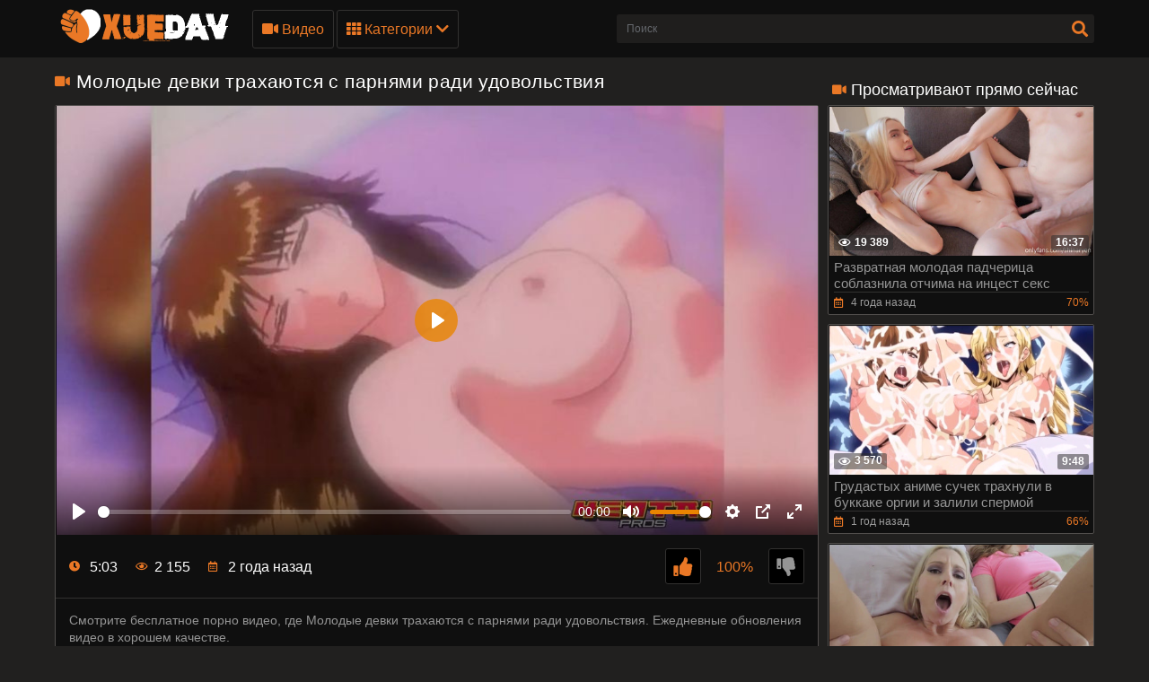

--- FILE ---
content_type: text/html; charset=utf-8
request_url: https://xyedav.com/video/molodye-devki-trahayutsya-s-parnyami-radi-udovolstviya
body_size: 14555
content:
<!DOCTYPE html>
<html lang="ru">

<head>
  <meta charset="UTF-8">
  <meta name="viewport" content="width=device-width, initial-scale=1, maximum-scale=1">
    <link rel="icon" type="image/x-icon" href="https://mi.xyebav.cc/favicon.ico">
  <meta http-equiv="X-UA-Compatible" content="ie=edge">

    <title>Молодые девки трахаются с парнями ради удовольствия - порно видео | Xyedav.com</title>
  <meta name="description" content="Порно видео с Молодые девки трахаются с парнями ради удовольствия в HD качестве на Xyedav.com" />

    
            <style>
      @font-face {
	font-family: "iconfonts";
	src: url("/static/fonts/iconfonts.eot");
	src: url("/static/fonts/iconfonts.eot?#iefix") format("eot"),
		url("/static/fonts/iconfonts.woff2") format("woff2"),
		url("/static/fonts/iconfonts.woff") format("woff"),
		url("/static/fonts/iconfonts.ttf") format("truetype"),
		url("/static/fonts/iconfonts.svg#iconfonts") format("svg");
	font-weight: normal;
	font-style: normal;
	font-display: swap;
}

.f {
	display: inline-block;
	font-family: "iconfonts";
	font-style: normal;
	font-weight: normal;
	vertical-align: bottom;
	-webkit-font-smoothing: antialiased;
	-moz-osx-font-smoothing: grayscale;
}

.f-bug:before {
	content: "\EA01";
}

.f-calendar:before {
	content: "\EA02";
}

.f-chevron-down:before {
	content: "\EA03";
}

.f-clock:before {
	content: "\EA04";
}

.f-close:before {
	content: "\EA05";
}

.f-comments:before {
	content: "\EA06";
}

.f-copyright:before {
	content: "\EA07";
}

.f-down:before {
	content: "\EA08";
}

.f-drop-down-arrow:before {
	content: "\EA09";
}

.f-eye:before {
	content: "\EA0A";
}

.f-folder:before {
	content: "\EA0B";
}

.f-hashtag:before {
	content: "\EA0C";
}

.f-home:before {
	content: "\EA0D";
}

.f-open-menu:before {
	content: "\EA0E";
}

.f-photo-video:before {
	content: "\EA0F";
}

.f-question-circle:before {
	content: "\EA10";
}

.f-search:before {
	content: "\EA11";
}

.f-share:before {
	content: "\EA12";
}

.f-slack-hash:before {
	content: "\EA13";
}

.f-th:before {
	content: "\EA14";
}

.f-thumbs-down:before {
	content: "\EA15";
}

.f-thumbs-up:before {
	content: "\EA16";
}

.f-up-arrow:before {
	content: "\EA17";
}

.f-up:before {
	content: "\EA18";
}

.f-video:before {
	content: "\EA19";
}
@charset "UTF-8";@import url(https://fonts.googleapis.com/css?family=Roboto+Condensed:400,700&display=swap&subset=cyrillic);.fs-2{font-size:1.2rem!important}.top-1{top:.2rem!important}a,article,b,body,center,code,div,embed,fieldset,footer,form,h1,h2,header,html,i,iframe,img,ins,label,li,menu,nav,object,p,q,s,section,span,strong,sub,u,ul,var,video{margin:0;padding:0;border:0;font-size:100%;font:inherit;vertical-align:baseline}article,footer,header,menu,nav,section{display:block}input::-webkit-input-placeholder,textarea::-webkit-input-placeholder{color:#65686d}input:-moz-placeholder,input::-moz-placeholder,textarea:-moz-placeholder,textarea::-moz-placeholder{opacity:1;color:#65686d}input:-ms-input-placeholder,textarea:-ms-input-placeholder{color:#65686d}input:focus::-webkit-input-placeholder,textarea:focus::-webkit-input-placeholder{color:transparent}input:focus:-moz-placeholder,input:focus::-moz-placeholder,textarea:focus:-moz-placeholder,textarea:focus::-moz-placeholder{color:transparent}input:focus:-ms-input-placeholder,textarea:focus:-ms-input-placeholder{color:transparent}input.placeholder,textarea.placeholder{color:#65686d!important}body,html{height:100%}body{line-height:1;min-width:320px;overflow-x:hidden;margin:0;display:flex;flex-direction:column}ul{list-style:none}q{quotes:none}q:after,q:before{content:"";content:none}a{text-decoration:none}*{box-sizing:border-box}#sort-videos:focus #sort-videos .drop strong:before,.sorting strong:before{display:block;content:"";position:absolute;top:0;left:0;width:100%;height:100%;opacity:0;background-color:rgba(0,0,0,.5);transition:all .4s;transform:scaleX(.5);background:#e98400;z-index:-1}.drop_sort{width:100%;font:500 14px/19px Roboto,Arial,sans-serif;background:#0f0f0f;text-align:center;display:block;padding:10px 0;color:#949494;border:1px solid #323130;border-radius:3px}.drop_sort.active,.drop_sort:hover{background-color:#fff;border:1px solid #fff;color:#000}.sorting strong{text-align:left}.sort__item{font-size:16px;padding:8px 10px;display:block;background-color:#888;color:#fff;cursor:pointer;transition:color .3s,background-color .3s}.sorting-mobile.active{background:#ea7826}#drop_sort.active{display:block}.sorting strong{color:#fff;font-weight:400;font-size:16px;line-height:20px;margin-top:0}.sorting>span,.sorting strong{display:block;position:relative}.sorting>span{width:100%;padding:0 10px;z-index:1;border-radius:3px 3px 0 0;overflow:hidden;transition:color .3s}.sorting{float:right;font-size:16px;line-height:21px;cursor:pointer;color:#fff;transition:background .2s linear,color .2s linear;position:relative;border-radius:3px;min-width:130px;display:flex;align-items:center;text-transform:capitalize}#sort-videos,.sorting-mobile{width:100%;margin-top:4px}.sorting-mobile{font-size:16px;display:block;border-radius:.25rem;background-color:#444;color:#fff}.sorting-mobile>span{min-width:130px;padding:10px 20px 10px 10px}.sorting-mobile>span:before{border-radius:5px}.sorting-mobile:hover i{color:#fff;transform:rotate(180deg)}.sorting-mobile:hover>span,.sorting-mobile strong:hover{color:#fff}.sorting-mobile .drop{background-color:#888;color:#383838;border-radius:0 0 .25rem .25rem}.sorting-mobile strong{color:#383838}.sorting-mobile i{display:flex;justify-content:center;align-items:center;right:9px;top:12px;will-change:transform,color;font-weight:800;margin-top:0;color:#ea7826;position:absolute}.sorting .drop{display:none;position:absolute;top:97%;left:0;right:0;background:#2f2f2f;border-radius:0 0 3px 3px;z-index:2}body{font:400 14px/18px Roboto,Arial,sans-serif;background-color:#21201f}.thumb-holder{width:25%}.thumb-holder .thumb{display:block}.thumb-holder .thumb .img-holder{position:relative;overflow:hidden;height:0;padding-bottom:56.429%;border-radius:.25rem .25rem 0 0}.thumb-holder .thumb .img-holder .img{display:block;width:100%;height:auto;position:absolute;top:0;left:0}.thumb-holder .thumb .img-holder .img .duration{position:absolute;top:5px;background:rgba(233,132,1,.5);color:#fff;padding:2px 5px;left:5px;transition:right .2s linear;border-radius:3px}.thumb-holder .thumb .img-holder .img .duration.rating{left:inherit;right:5px}.thumb-holder .thumb.title{background:#888;color:#fff;font-size:14px;border-radius:0 0 .25rem .25rem}.main-nav .menu-open{display:none}.container{max-width:1178px;width:100%;padding:0 10px;margin:0 auto;position:relative;flex:1 0 auto}.header{background-color:#0f0f0f;padding:10px 0;box-sizing:border-box;flex:0 0 auto}.header-holder,.header-holder .tools-holder{display:flex;flex-wrap:wrap;justify-content:space-between;align-items:center}.logo-holder{position:relative}.tools-holder .main-nav{margin:0 0 0 20px}.tools-holder .main-nav .item{position:relative;margin-right:3px}.main-nav .nav .link,.main-nav .nav .link-categories,.main-nav .nav .link-videos{font:500 16px/21px Roboto,Arial,sans-serif;color:#ea7826;padding:10px;background-color:transparent;vertical-align:middle;border:1px solid #323130;border-radius:3px;display:inline-block}.main-nav .nav .link-videos{width:100%}.main-nav .nav .link-categories{display:block;width:100%;text-align:center;margin:5px 0 0}.main-nav .nav .link i{font-size:16px;display:inline-block;margin:0}.main-nav .nav .link-categories:hover,.tools-holder .main-nav .item:hover .link,.tools-holder .main-nav .item:hover .link-categories,.tools-holder .main-nav .item:hover .link-videos{padding:10px;background-color:#ea7826;color:#000;border-radius:3px;border:1px solid #ea7826}.main-nav .nav .link-categories:hover{border:1px solid #fff;background-color:#fff}.tools-holder .main-nav .item:hover i{transform:rotate(180deg)}.top-menu{display:flex;flex-wrap:wrap;justify-content:space-between;align-items:center}.top-menu.item{width:100%}.top-menu .tools-dropable{position:absolute;padding-top:10px;left:0;z-index:100;display:none;width:820px}.main-nav .nav .item:hover .tools-dropable{display:block}.top-menu .text-dropable{background:rgba(0,0,0,.9);border:1px solid #262625;padding:20px 15px 20px 30px;position:relative;border-top:1px solid #1f1e1d}.text-dropable,.top-menu .text-dropable{display:flex;flex-wrap:wrap;justify-content:space-between;align-items:center}.text-dropable{width:100%}.link_drop{padding:5px 0 5px 10px;width:calc(25% - 15px);font:400 16px/21px Roboto,Arial,sans-serif;color:#949494;display:inline-block;border-radius:3px}.link_drop:hover{background-color:#ea7826;color:#000}.search-favorites{font-size:0;line-height:0}.header-holder .search-block{text-align:left;display:inline-block;vertical-align:middle}.search-bar .input-text{width:500px;height:32px;font:500 12px/17px Roboto,Arial,sans-serif;border:1px solid #1f1e1d;border-right-width:0;background:#1f1e1d;padding:5px 10px;border-radius:3px 0 0 3px;color:#fff;float:left}.search-bar .search-btn{width:32px;height:32px;border-radius:0 3px 3px 0;border:none;background-color:#1f1e1d;cursor:pointer}.search-bar .search-btn i{font-size:18px;color:#ea7826;display:inline-block;transition:transform .3s}.search-bar .search-btn:hover i{transform:rotate(90deg)}.title-player .title-holder,.title-text .title-holder{font:700 21px/25px Roboto,Arial,sans-serif;color:#fff;margin:14px 0}.title-text .title-holder{margin:6px 0}.title-player .title-holder{font-weight:400;letter-spacing:.4px}.title-player .title-holder div,.title-player .title-holder h1{display:inline}.title-player .title-holder i{font-size:15px;color:#ea7826}.title-text .text-holder .text{font:400 15px/20px Roboto,Arial,sans-serif;color:#959595;padding:0 0 5px}.title-text .text-holder .link{font:400 15px/20px Roboto,Arial,sans-serif;color:#959595}.title-text .text-holder .link:hover{color:#fff;border-bottom:1px solid #fff}.title-block-sorting{padding:7px 0 9px;display:flex;align-items:center;justify-content:space-between}.title-block-sorting .title-block{font:500 19px/25px Roboto,Arial,sans-serif;color:#fff;display:flex;align-items:center;text-transform:uppercase}.title-block-sorting .title-block i{color:#ea7826;margin:0 10px 0 0;font-size:15px}.title-block-sorting .sorting{display:flex;align-items:center;justify-content:space-between}.title-block-sorting .sorting .item{margin:0 0 0 10px}.sorting .item .link{padding:5px 10px;font:500 14px/19px Roboto,Arial,sans-serif;color:#949494;background:#0f0f0f;border:1px solid #323130;border-radius:3px}.sorting .item .link.active,.sorting .item .link:hover{background-color:#ea7826;border:1px solid #ea7826;color:#000}.content-holder{font-size:0;line-height:0;margin:-5px}.video-block{width:25px;padding:5px;display:inline-block;width:25%;vertical-align:middle}.video-block .link{background:#0f0f0f;padding:1px 0 0 1px;border:1px solid #514e4c;border-radius:2px;display:block;overflow:hidden}.video-block .link .img-holder{position:relative;padding-bottom:56%}.video-block .link .img-holder img{position:absolute;top:0;left:0;right:0;border:0;display:block;width:100%}.video-block .img-holder .label{padding:3px 5px;background:#ea7826;font:700 10px/10px Roboto,Arial,sans-serif;font-style:italic;color:#fff;position:absolute;text-transform:uppercase;top:5px;right:5px;border-radius:2px}.video-block .img-holder .duration{right:5px}.video-block .img-holder .duration,.video-block .img-holder .views{padding:0 5px;background-color:rgba(43,43,43,.5);border-radius:2px;font:700 12px/17px Roboto,Arial,sans-serif;color:#fff;position:absolute;bottom:5px}.video-block .img-holder .views{left:5px}.video-block .img-holder .views i{vertical-align:middle;font-size:12px;line-height:17px;margin:0 4px 0 0}.video-block .title-holder{padding:5px}.video-block .title-holder .title{overflow:hidden;font:500 15px/18px Roboto,Arial,sans-serif;color:#959595;border-bottom:1px solid #323130}.video-block .link:hover .title{color:#fff}.video-block .title-holder .statistic{display:flex;flex-wrap:wrap;justify-content:space-between;align-items:center;color:#9b9b9b;font:500 12px/16px Roboto,Arial,sans-serif;padding:3px 0 0}.video-block .title-holder .statistic .data i{color:#ea7826;margin:0 5px 0 0}.video-block .title-holder .statistic .percent{color:#ea7826}.statistic .percent i{margin:0 0 0 5px}.pagination-bottom{padding:16px 0 6px;text-align:center}.pagination-list{font-size:0;line-height:0}.pagination-list .item{display:inline-block;vertical-align:middle;margin:0 5px}.pagination-list .active .link,.pagination-list .link:hover{background:#ea7826;color:#000}.pagination-list .link{background:#000;height:40px;padding:0 15px;color:#949494;border-radius:3px;border:1px solid #323130;display:inline-block;text-align:center;font:500 18px/40px Roboto,Arial,sans-serif}.pagination-list .btn-prev .link{padding:0 15px 0 10px}.pagination-list .btn-next .link{padding:0 10px 0 15px}.pagination-list .btn-prev i{transform:rotate(90deg);font-size:10px;vertical-align:middle;display:inline-block;margin:0 5px 3px 0}.pagination-list .btn-next i{transform:rotate(270deg);font-size:10px;vertical-align:middle;display:inline-block;margin:0 0 3px 5px}.title-text.bottom .title-holder{color:#fff;margin:10px 0;font:700 18px/23px Roboto,Arial,sans-serif}.title-text.bottom .text-holder .text{height:auto}.logo-bottom{padding:35px 0;display:block;text-align:center;border-top:1px solid #323130}.logo-bottom .logo{position:relative;display:inline-block}.footer{background:#0f0f0f;padding:25px 15px;flex:0 0 auto}.footer-holder{text-align:center;font:400 12px/17px Roboto,Arial,sans-serif;color:#595a5c}.footer-holder .footer-text .link{font:400 12px/17px Roboto,Arial,sans-serif;color:#ea7826}.footer-holder .footer-text .link:hover{border-bottom:1px solid #ea7826}.footer-holder .bottom-menu{font-size:0;line-height:0}.footer-holder .bottom-menu .item{display:inline-block;vertical-align:middle;font:400 12px/17px Roboto,Arial,sans-serif;color:#969696;margin:5px 0 0 5px;border-right:1px solid #969696}.footer-holder .bottom-menu .item:last-of-type{border-right:none}.footer-holder .bottom-menu .item:first-of-type{margin:5px 5px 0 0;border-right:none}.footer-holder .bottom-menu .item .link{padding:0 5px 0 0;font:400 12px/17px Roboto,Arial,sans-serif;color:#969696}.footer-holder .bottom-menu .item .link:hover{color:#ea7826}.scrollup{padding:0 8px;position:fixed;bottom:50px;right:10px;display:none;font-size:15px;background:#1f1e1d;border-radius:3px;border:1px solid #514e4c}.scrollup.active{display:block}.scrollup i{line-height:32px}.scrollup i,.title-text .title-holder.video i{font-size:15px;color:#ea7826}.content-video{font-size:0;line-height:0;margin:0 0 20px;display:flex}.content-video .left-column{display:inline-block;vertical-align:top;width:300px;margin:25px 0 0 10px}.left-column .title-block-sorting{padding:0}.content-video .left-column .video{padding:0 5px;box-sizing:border-box}.content-video .left-column .video .last-video{font:500 18px/23px Roboto,Arial,sans-serif;color:#fff;margin:0 0 10px}.content-video .left-column .video .last-video i{font-size:14px;color:#ea7826;margin:0 5px 0 0}.content-video .left-column .video-block{width:100%;padding:0 0 10px}.title-text.video{border:none;padding:0}.content-video .player-holder{border:1px solid #514e4c;background:#0f0f0f;border-radius:2px;margin:0 0 10px}.player{z-index:0}.content-video .screen{position:absolute!important}.content-video .views-data-like{display:flex;flex-wrap:wrap;justify-content:space-between;align-items:center;padding:15px;border-bottom:1px solid #323130}.views-data-like .views-data{font-size:0;line-height:0}.views-data-like .views-data .statistic{font-size:0;line-height:0;display:inline-block;vertical-align:middle}.views-data .statistic .item{display:inline-block;font:500 16px/21px Roboto,Arial,sans-serif;color:#fff;vertical-align:middle;margin:0 20px 0 0}.views-data .statistic .item i{color:#ea7826;font-size:12px;margin:0 7px 0 0}.like-dislayer{font-size:0;line-height:0;display:flex;align-items:center}.like-dislayer .dislayer,.like-dislayer .like{padding:4px;background:#000;border-radius:3px;border:1px solid #323130;vertical-align:middle;cursor:pointer;height:40px;width:40px;display:flex;justify-content:center;align-items:center}.like-dislayer .dislayer:hover,.like-dislayer .like:hover{background:#ea7826;border:1px solid #ea7826}.like-dislayer .dislayer i,.like-dislayer .like i{font-size:21px;color:#ea7826}.like-dislayer .dislayer i{color:#959595}.like-dislayer .dislayer:hover i,.like-dislayer .like:hover i{color:#323130}.like-dislayer .progress{width:75px;display:inline-block;vertical-align:middle;text-align:center}.like-dislayer .progress .result-vote{font:500 16px/21px Roboto,Arial,sans-serif;color:#ea7826;display:block}.like-dislayer .progress p{font:500 12px/17px Roboto,Arial,sans-serif;color:#fff;display:block}.like-dislayer .progress p span{color:#959595}.text-video{font:400 14px/19px Roboto,Arial,sans-serif;color:#959595;border-bottom:1px solid #323130;padding:15px}.tags{position:relative;min-height:38px;padding:15px 15px 10px}.load-more-wrapper{margin:10px 0;display:flex;justify-content:center;align-items:center}.load-more-btn{font:500 16px/21px Roboto,Arial,sans-serif;padding:15px;background-color:#ea7826;color:#000;border-radius:3px;border:1px solid #ea7826}.main-content{width:calc(100% - 300px)}.tags .row{font-size:0;line-height:0}.row .tag{font:400 13px/18px Roboto,Arial,sans-serif;color:#fff;margin:0 5px 0 0;display:inline-block;vertical-align:middle}.tags .row .link{font:400 14px/18px Roboto,Arial,sans-serif;color:#949494;padding:5px;display:inline-block;vertical-align:middle;background:#000;border:1px solid #323130;border-radius:3px;margin:2px 10px 2px 0}.tags-cloud{margin-bottom:20px}.tags-cloud .row .link{font:400 14px/18px Roboto,Arial,sans-serif;color:#949494;padding:5px;display:inline-block;vertical-align:middle;background:#000;border:1px solid #323130;border-radius:3px;margin:2px 0;width:25%}.icon{margin-bottom:6px;margin-right:3px;color:#ea7826}.tags-cloud .row .link:hover{color:#000;background:#ea7826;border:1px solid #ea7826}.tags-cloud .row .link:last-of-type{margin:0}.tags .row .link:hover{color:#000;background:#ea7826;border:1px solid #ea7826}.tags .row .link:last-of-type{margin:0}.tags .icon{text-align:right}.tags .icon i{margin:0 0 0 5px;font-size:17px;background:#fff;overflow:hidden;cursor:pointer}.comments .title{font:500 20px/25px Roboto,Arial,sans-serif;color:#fff;padding:13px;border-bottom:1px solid #323130}.comments .title p{display:inline-block;vertical-align:middle}.comments .title i{color:#ea7826;font-size:14px;margin:0 5px 0 0;display:inline-block}.content-video .form{padding:20px 37px}.form input{margin:0 0 12px;display:block;padding:7px;border:0;font:700 12px/17px Roboto,Arial,sans-serif;color:#fff;width:296px;height:32px;border-radius:3px;background-color:#1f1e1d}.form .bottom .link{height:auto;cursor:pointer}.form textarea{background-color:#1f1e1d}.form textarea,.textarea{width:100%;border:none;resize:none;padding:7px;font:700 12px/17px Roboto,Arial,sans-serif;color:#fff;margin:0 0 13px;height:110px;border-radius:3px;overflow:hidden}.textarea,.textfield{background-color:#000}.textfield{width:100%;border:none;resize:none;padding:7px;font:700 12px/17px Roboto,Arial,sans-serif;color:#fff;margin:0 0 13px;height:40px;border-radius:3px;overflow:hidden}.form .row label{font:700 16px/23px Roboto,Arial,sans-serif;color:#fff;padding:10px 0;display:block}.form .row input,.form .row textarea{background:#000}.form .row textarea{margin:0}.form .row input{width:320px}.form .link{border-radius:2px;border:1px solid #323130;background-color:#000;font:500 16px/20px Roboto,Arial,sans-serif;color:#ea7826;padding:10px;display:inline-block}.form .link:hover{color:#000;background-color:#ea7826;border:1px solid #ea7826}.block-comments .success,.successmess{font:500 16px/20px Roboto,Arial,sans-serif;color:#fff;padding:10px 0 0}.successmess{margin-top:10px}.title-holder .videos .text{display:inline-block;vertical-align:middle;font:500 14px/29px Roboto,Arial,sans-serif}.title-holder .videos i{font-size:16px;color:#ea7826;display:inline-block;vertical-align:middle;margin:0 0 0 5px}.no-thumb{font:500 18px/18px Roboto,Arial,sans-serif;color:#ea7826;right:0;left:0;top:50%;margin-top:-50px;display:block;text-align:center;position:absolute}.success{font:400 15px/20px Roboto,Arial,sans-serif;color:#ea7826}@media screen and (max-width:1050px){.tools-holder .main-nav .item{position:static}.top-menu .tools-dropable{width:100%}.top-menu .text-dropable:before{left:260px}}@media screen and (max-width:992px){.search-bar .input-text{width:340px}.main-content{width:calc(100% - 260px)}.content-video .left-column{width:250px}.tools-holder .main-nav .item:hover .link{color:#ea7826;background-color:transparent;border:1px solid #323130}.tools-holder .main-nav .item:hover i{transform:none}.main-nav .nav .item:hover .tools-dropable{display:none}.header.open-categories .tools-holder .main-nav .item .link{padding:10px;background-color:#ea7826;color:#000;border-radius:3px;border:1px solid #ea7826}.header.open-categories .tools-holder .main-nav .item .tools-dropable{display:block}.header.open-categories .tools-holder .main-nav .item i{transform:rotate(180deg)}}@media screen and (max-width:910px){.title-block-sorting{display:block}.title-block-sorting .title-block{margin:0 0 10px}}@media screen and (max-width:826px){.header{margin:0}.main-nav .nav .link{margin-top:3px}.tags-cloud .row .link{font:400 14px/18px Roboto,Arial,sans-serif;color:#949494;padding:5px;display:inline-block;vertical-align:middle;background:#000;border:1px solid #323130;border-radius:3px;margin:2px 0;width:32.5%}.main-nav .menu-open{cursor:pointer;display:inline-block;text-align:right}.main-nav .menu-open .button-open-menu+span{display:inline-block;vertical-align:middle;padding:0 0 0 5px}.main-nav .button-open-menu{display:inline-block;vertical-align:middle;position:relative;width:32px;height:18px}.main-nav .button-open-menu span,.main-nav .button-open-menu span:after,.main-nav .button-open-menu span:before{height:2px;background-color:#ea7826;position:absolute;left:5px;right:5px;top:50%;margin-top:-1px;transition:all .2s;-webkit-backface-visibility:hidden;backface-visibility:hidden}.main-nav .button-open-menu span:after,.main-nav .button-open-menu span:before{content:"";left:0;right:0;top:-6px}.main-nav .button-open-menu span:after{top:8px}.header.open-menu .button-open-menu span{background-color:transparent}.header.open-menu .button-open-menu span:before{transform:rotate(45deg) translate(5px,5px);background-color:#fff}.header.open-menu .button-open-menu span:after{transform:rotate(-45deg) translate(5px,-5px);background-color:#fff}.main-nav .drop{display:none}.header.open-menu .drop{display:block;left:0;position:absolute;text-align:center;top:44px;width:100%;z-index:5;background:#0f0f0f;padding:0 0 10px}.top-menu .tools-dropable{position:static;padding:0;width:100%}.tools-holder .main-nav .item{margin:0 10px;width:100%}.main-nav .item .link,.main-nav .item:hover .link{width:100%}.search-favorites{position:static;z-index:33}.search-nav .search-open{cursor:pointer;text-align:right;margin:0}.search-nav .search-open,.search-nav .search-open .button-open-search+span{display:inline-block;vertical-align:middle}.search-nav .button-open-search{top:-2px;text-align:center;width:32px;border-radius:3px;border:1px solid #323130;color:#ea7826}.search-nav .button-open-search span{line-height:32px;font-size:15px}.header.open-search .button-open-search{color:#323130;background-color:#ea7826;border:1px solid #ea7826}.search-nav .button-open-search span{display:block}.search-nav.open .button-open-search span{background-color:transparent}.search-nav .drop-1{display:none}.header.open-search .drop-1{display:block;left:0;position:absolute;top:44px;width:100%;z-index:2;background:#0f0f0f;padding:0 10px 10px}.logo-holder{position:absolute;display:inline-block;right:0;left:0;top:0;text-align:center}.logo-holder .logo{position:relative}.tools-holder .main-nav{margin:0}.header.open-search .search-bar .search-btn{position:absolute;right:10px}.search-bar .input-text{width:100%}.video-block{width:33.33%}.title-text.top .text-holder{display:none}.video-block .link:hover .title{color:#959595}.main-content{width:100%}.content-video .left-column{display:none}.comments .title,.content-video .form,.content-video .views-data-like{padding:4px}.tags .icon{bottom:21px}.views-data .statistic .item{margin:0 8px 0 0;font:400 14px/19px Roboto,Arial,sans-serif}.top-menu .text-dropable{padding:20px 15px}.top-menu .text-dropable:before{display:none}.link_drop{padding:5px 0;white-space:nowrap;overflow:hidden;text-overflow:ellipsis}.title-player .title-holder{margin:5px 0}.title-player .title-holder i{display:none}.title-player .title-holder div{font-size:18px;line-height:18px}.title-player .title-holder div,.title-player .title-holder h1{display:inline-block}.block-comments .success{padding:8px 0 0 10px}}@media screen and (max-width:640px){.top-menu .tools-dropable{padding:0}.tags-cloud .row .link{font:400 14px/18px Roboto,Arial,sans-serif;color:#949494;padding:5px;display:inline-block;vertical-align:middle;background:#000;border:1px solid #323130;border-radius:3px;margin:2px 0;width:49%}.link_drop{width:100%}.top-menu .text-dropable{border:none;padding:0;display:block}.text-dropable{width:100%;text-align:center}.top-menu .text-dropable{padding:20px 5px}.video-block{width:50%}.pagination-list .active,.pagination-list .btn-next,.pagination-list .btn-prev{display:inline-block}.tags .row .link{margin:0 10px 5px 0;padding:3px}.tags .row .link:hover{padding:3px}.tags .icon{position:static}}@media screen and (max-width:550px){.tags-cloud .row .link{font:400 14px/18px Roboto,Arial,sans-serif;color:#949494;padding:5px;display:inline-block;vertical-align:middle;background:#000;border:1px solid #323130;border-radius:3px;margin:2px 0;width:100%}.sorting .item .link{padding:5px}.content-video .form input{width:100%}.footer{padding:10px}.footer-holder .bottom-menu .item{display:block;text-align:center;border-right:none}}@media screen and (max-width:480px){.like-dislayer,.views-data-like .views-data{margin:5px auto}.pagination-list .link{font:500 14px/35px Roboto,Arial,sans-serif;height:35px}}@media screen and (max-width:440px){.video-block{width:100%}.title-block-sorting .sorting .item{margin:0 0 10px}.title-block-sorting .sorting{flex-wrap:wrap;justify-content:space-around}.sorting .item{width:99%;margin:1px;display:flex}.sorting .item .link{width:100%}}@media screen and (max-width:380px){.pagination-list .item{margin:0 2px}.pagination-list .btn-prev .link{padding:0 10px 0 5px}.pagination-list .link{padding:0 10px}}.player{display:block;width:640px;overflow:hidden;background:#000;position:relative}h2.title{color:#fff;margin:10px 0;font:700 18px/23px Roboto,Arial,sans-serif}.thumb-holder{width:20%;display:inline-block;vertical-align:top;padding:5px 0 0 5px;font-size:14px}.fs-2{font-size:15px!important;color:#959595}.thumb .img-holder{position:relative;overflow:hidden;height:0;padding-bottom:56.429%;border-radius:.25rem .25rem 0 0}.thumb i{margin-right:5px}.thumb .img-holder .duration{position:absolute;top:5px;background:rgba(233,132,1,.5);color:#fff;padding:2px 5px;left:5px;transition:right .2s linear;border-radius:3px}.thumb .img-holder .duration.rating{left:inherit;right:5px}.thumb-holder:hover .thumb.title{background:#ea7826}.logo img{height:40px}.d-none{display:none}@keyframes preloadAnimation{0%{transform:translateX(0)}90%{transform:translateX(100%)}to{transform:translateY(-2px)}}.active-video .preloadLine{-webkit-animation:preloadAnimation .5s linear;animation:preloadAnimation .5s linear;-webkit-animation-iteration-count:1;animation-iteration-count:1;opacity:1;width:100%}.preview-wrap:hover .preloadLine{-webkit-animation:preloadAnimation .8s linear;animation:preloadAnimation .8s linear;-webkit-animation-iteration-count:1;animation-iteration-count:1;opacity:1;width:100%}.preview-wrap .img{overflow:hidden}.preview-wrap video{width:100%}.preloadLine{opacity:0;width:0;background:#ea7826;left:-101%;position:absolute;bottom:0;height:2px;width:100%;z-index:2}.davdav-text{font:400 15px/20px Roboto,Arial,sans-serif;color:#959595;padding:0 0 5px}.fs-2 {font-size: 15px !important;color: #959595;}h2{color: #fff;margin: 10px 0;font: 700 18px/23px "Roboto", Arial, sans-serif;}
    </style>
  
  <link rel="alternate" media="only screen and (max-width: 640px)" href="https://mi.xyebav.cc/video/molodye-devki-trahayutsya-s-parnyami-radi-udovolstviya">

          <link href="https://xyedav.com/video/molodye-devki-trahayutsya-s-parnyami-radi-udovolstviya" rel="canonical" />
    
  <link rel="alternate" media="handheld" href="https://mi.xyebav.cc/video/molodye-devki-trahayutsya-s-parnyami-radi-udovolstviya">



    
  
</head>

<body
  class="
     no-touch">
    <div class="header" id="header">
    <div class="container">
      <div class="header-holder">
        <div class="tools-holder">
          <div class="logo-holder">
            <a href="https://xyedav.com/" class="logo" title="Xyedav.com">
              <img src="https://mi.xyebav.cc/static/images/logo.png" alt="Xyedav.com">
            </a>
          </div>
          <div class="main-nav">
            <div class="menu-open" id="btn-toggle">
              <div id="menu-btn" class="button-open-menu js-open-menu">
                <span><i class="f f-open-menu"></i></span>
              </div>
            </div>
            <div class="nav drop">
              <ul class="top-menu">
                <li class="item">
                  <a href="https://xyedav.com/video" id="menu" class="link-videos">
                    <span class="f f-video" id="video_icon"></span>
                    Видео
                  </a>
                </li>
                <li class="item">
                  <div id="menu-categories" class="link js-open-categories">
  <span class="f f-th" ></span>
  Категории
  <i style="" class="f f-chevron-down"></i>
</div>
<div class="tools-dropable">
  <div class="text-dropable">
          <a href="https://xyedav.com/kategory/analnyy-seks" class="link_drop">Анальный секс</a>
          <a href="https://xyedav.com/kategory/anilingus" class="link_drop">Анилингус</a>
          <a href="https://xyedav.com/kategory/bdsm" class="link_drop">БДСМ</a>
          <a href="https://xyedav.com/kategory/blondinki" class="link_drop">Блондинки</a>
          <a href="https://xyedav.com/kategory/bolshie-siski" class="link_drop">Большие сиськи</a>
          <a href="https://xyedav.com/kategory/bolshoy-chlen" class="link_drop">Большой член</a>
          <a href="https://xyedav.com/kategory/britye-kiski" class="link_drop">Бритые киски</a>
          <a href="https://xyedav.com/kategory/bryunetki" class="link_drop">Брюнетки</a>
          <a href="https://xyedav.com/kategory/veb-kamera" class="link_drop">Веб-камера</a>
          <a href="https://xyedav.com/kategory/dvoynoe-proniknovenie" class="link_drop">Двойное проникновение</a>
          <a href="https://xyedav.com/kategory/domashnee-porno" class="link_drop">Домашнее порно</a>
          <a href="https://xyedav.com/kategory/drochka" class="link_drop">Дрочка</a>
          <a href="https://xyedav.com/kategory/jestkoe-porno" class="link_drop">Жесткое порно</a>
          <a href="https://xyedav.com/kategory/zrelye" class="link_drop">Зрелые</a>
          <a href="https://xyedav.com/kategory/incest" class="link_drop">Инцест</a>
          <a href="https://xyedav.com/kategory/kamshoty" class="link_drop">Камшоты</a>
          <a href="https://xyedav.com/kategory/konchayut-vnutr" class="link_drop">Кончают внутрь</a>
          <a href="https://xyedav.com/kategory/krasivoe-porno" class="link_drop">Красивое порно</a>
          <a href="https://xyedav.com/kategory/kunilingus" class="link_drop">Кунилингус</a>
          <a href="https://xyedav.com/kategory/latinki" class="link_drop">Латинки</a>
          <a href="https://xyedav.com/kategory/lesbiyanki" class="link_drop">Лесбиянки</a>
          <a href="https://xyedav.com/kategory/mamki" class="link_drop">Мамки</a>
          <a href="https://xyedav.com/kategory/massaj" class="link_drop">Массаж</a>
          <a href="https://xyedav.com/kategory/masturbaciya" class="link_drop">Мастурбация</a>
          <a href="https://xyedav.com/kategory/mejrassovoe-porno" class="link_drop">Межрассовое порно</a>
          <a href="https://xyedav.com/kategory/minet" class="link_drop">Минет</a>
          <a href="https://xyedav.com/kategory/molodye" class="link_drop">Молодые</a>
          <a href="https://xyedav.com/kategory/negry" class="link_drop">Негры</a>
          <a href="https://xyedav.com/kategory/ot-pervogo-lica" class="link_drop">От первого лица</a>
          <a href="https://xyedav.com/kategory/porno-hd" class="link_drop">Порно HD</a>
          <a href="https://xyedav.com/kategory/porno-na-ulice" class="link_drop">Порно на улице</a>
          <a href="https://xyedav.com/kategory/porno-rakom" class="link_drop">Порно раком</a>
          <a href="https://xyedav.com/kategory/russkoe-porno" class="link_drop">Русское порно</a>
          <a href="https://xyedav.com/kategory/ryjie" class="link_drop">Рыжие</a>
          <a href="https://xyedav.com/kategory/seksvayf" class="link_drop">Сексвайф</a>
          <a href="https://xyedav.com/kategory/starye-i-molodye" class="link_drop">Старые и молодые</a>
          <a href="https://xyedav.com/kategory/ukrainskoe-porno" class="link_drop">Украинское порно</a>
          <a href="https://xyedav.com/kategory/hentay" class="link_drop">Хентай</a>
          <a href="https://xyedav.com/kategory/chastnoe-porno" class="link_drop">Частное порно</a>
          <a href="https://xyedav.com/kategory/erotika" class="link_drop">Эротика</a>
              <a href="https://xyedav.com/kategory" class="link-categories">Все категории</a>
      </div>
</div>
                </li>
              </ul>
            </div>
          </div>
        </div>
        <div class="search-favorites search-nav">
          <div class="search-open js-open-search">
            <div class="button-open-search" id="search-btn">
              <span class="f f-search"></span>
            </div>
          </div>
          <div class="search-block drop-1">
            <form id="search_form" action="https://xyedav.com/search" method="get" data-url="https://xyedav.com/search/%QUERY%">
              <div class="search-bar">
                <input name="q" class="input-text" type="text" placeholder="Поиск"
                  value="">
                <button class="search-btn" type="submit">
                  <i class="f f-search"></i>
                </button>
              </div>
            </form>
          </div>
        </div>
      </div>
    </div>
  </div><div class="container">
	<div class="content-video">
  <div class="main-content">
    <div class="title-player">
      <div class="title-holder video">
				<i class="f f-video"></i>
				<div itemprop="name" title="Молодые девки трахаются с парнями ради удовольствия">
					<h1>
						Молодые девки трахаются с парнями ради удовольствия
					</h1>
				</div>
			</div>

      <div class="player-holder" itemscope itemtype="http://schema.org/VideoObject">
        <meta itemprop="contentUrl" content="https://xyedav.com/get_file/3/91551ad146e3d21443ffc3ac1bd507412e2de4a474/2000/2976/2976_preview.mp4">
        <span class="d-none" itemprop="genre">Хентай</span>
        <link itemprop="url" href="https://xyedav.com/video/molodye-devki-trahayutsya-s-parnyami-radi-udovolstviya">
        <span class="d-none" itemprop="name">Молодые девки трахаются с парнями ради удовольствия</span>
        <meta itemprop="duration" content="T5M03S">
        <meta itemprop="isFamilyFriendly" content="False">
        <meta itemprop="uploadDate" content="2022-06-23 15:59:56">
        <img itemprop="thumbnailUrl" src="https://mi.xyebav.cc/contents/videos_screenshots/2000/2976/426x240/1.jpg" alt="Молодые девки трахаются с парнями ради удовольствия" class="d-none">
        <span itemprop="thumbnail" itemscope itemtype="http://schema.org/ImageObject">
        <meta itemprop="width" content="480">
        <meta itemprop="height" content="360">
        </span>
        <span class="d-none" itemprop="description">
                      Смотрите бесплатное порно видео, где Молодые девки трахаются с парнями ради удовольствия. Ежедневные обновления видео в хорошем качестве.
                  </span>

              <video id="player" poster="https://mi.xyebav.cc/contents/videos_screenshots/2000/2976/preview_480.mp4.jpg" playsinline controls>
                      <source src="https://xyedav.com/get_file/3/91551ad146e3d21443ffc3ac1bd507412e2de4a474/2000/2976/2976_preview.mp4" type="video/mp4" size="preview">
                      <source src="https://xyedav.com/get_file/3/6d8549e3a9e24e8f608db234aee879327b623a04e8/2000/2976/2976_480.mp4" type="video/mp4" size="480">
                  </video>
        <link rel="stylesheet" href="https://mi.xyebav.cc/static/css/player.css?id=c4149753f5f111ec9950d72383d529bd" />
        <script src="https://mi.xyebav.cc/static/js/player.js?id=c4149751f5f111ec9950d72383d529bd"></script>
              <div class="views-data-like">
          <div class="views-data">
            <div class="statistic">
              <div class="item">
                <i class="f f-clock"></i>
                <span>5:03</span>
              </div>
              <div class="item">
                <i class="f f-eye"></i><span>2 155</span>
              </div>
              <div class="item">
                <i class="f f-calendar"></i>
                <span>2 года назад</span>
              </div>
            </div>
          </div>
          <div class="like-dislayer rating-container">
                                                            <button class="rate-like like btn" id="video-like" data-video-id="2976" data-vote="5">
              <i class="f f-thumbs-up"></i>
            </button>
            <div class="progress">       
              <span class="result-vote">
                100%
              </span>
              <p>
                <span id="video-rating-details" class="voters" data-success="Спасибо!" data-error="IP уже голосовал"></span>
              </p>
            </div>
            <button class="rate-dislike dislayer dislike btn" id="video-dislike" data-video-id="2976" data-vote="0">
              <i class="f f-thumbs-down"></i>
            </button>
          </div>
        </div>

        <div class="text-video">
          <p class="text">
                          Смотрите бесплатное порно видео, где Молодые девки трахаются с парнями ради удовольствия. Ежедневные обновления видео в хорошем качестве.
                      </p>
        </div>

        <div class="tags">
          <div class="row">
                          <span class="tag">Теги:</span>
                              <a title="анимешки" class="link" href="https://xyedav.com/tags/animeshki">анимешки</a>
                              <a title="хентай без цензуры" class="link" href="https://xyedav.com/tags/hentay-bez-cenzury">хентай без цензуры</a>
                              <a title="красивые сиськи" class="link" href="https://xyedav.com/tags/krasivye-siski">красивые сиськи</a>
                              <a title="молодая" class="link" href="https://xyedav.com/tags/molodaya">молодая</a>
                              <a title="porno365" class="link" href="https://xyedav.com/tags/porno365">porno365</a>
                              <a title="xhamster" class="link" href="https://xyedav.com/tags/xhamster">xhamster</a>
                                    </div>
				</div>

        <div class="tags">
          <div class="row">
                          <span class="tag">Категории:</span>
                              <a title="Хентай" class="link" href="https://xyedav.com/kategory/hentay">Хентай</a>
                                    </div>
				</div>
      </div>
    </div>
  </div>

  <div class="left-column">
    <div class="video">
      <div class="title-block-sorting">
      	<div class="last-video">
      		<i class="f f-video"></i>Просматривают прямо сейчас
      	</div>
      </div>

              <div class="content-holder">
            <div class="item video-block">
        <div>
          <a href="https://xyedav.com/video/razvratnaya-molodaya-padcherica-soblaznila-otchima-na-incest-seks" class="link">
          <div class="img-holder">
            <img class="thumb lazy-load" src="https://mi.xyebav.cc/contents/videos_screenshots/2000/2239/426x240/10.jpg" data-src="https://mi.xyebav.cc/contents/videos_screenshots/2000/2239/426x240/10.jpg" data-webp="https://mi.xyebav.cc/contents/videos_screenshots/2000/2239/430x240/10.jpg" alt="Развратная молодая падчерица соблазнила отчима на инцест секс" data-cnt="10" data-preview="https://xyedav.com/get_file/3/34ea0c02011f4f5b03ddfa5479561a49f4c7974c80/2000/2239/2239_preview.mp4/" >
            <span class="duration">16:37</span>
              <div>
                <span class="views"><i class="f f-eye"></i>19 389</span>
              </div>
            </div>
            <div class="title-holder">
              <div class="title">
                                  Развратная молодая падчерица соблазнила отчима на инцест секс
                              </div>
              <div class="statistic">
                <div class="data">
                  <i class="f f-calendar"></i></i><span>
                                        4 года назад
                  </span>
                </div>
                <div class="percent">
                                                      <span>70%</span>
                </div>
              </div>
            </div>
          </a>
        </div>
      </div>
          <div class="item video-block">
        <div>
          <a href="https://xyedav.com/video/grudastyh-anime-suchek-trahnuli-v-bukkake-orgii-i-zalili-spermoy" class="link">
          <div class="img-holder">
            <img class="thumb lazy-load" src="https://mi.xyebav.cc/contents/videos_screenshots/4000/4041/426x240/6.jpg" data-src="https://mi.xyebav.cc/contents/videos_screenshots/4000/4041/426x240/6.jpg" data-webp="https://mi.xyebav.cc/contents/videos_screenshots/4000/4041/430x240/6.jpg" alt="Грудастых аниме сучек трахнули в буккаке оргии и залили спермой" data-cnt="10" data-preview="https://xyedav.com/get_file/3/475cca61cb8f99744c33aeb50a4e4f5458a3421332/4000/4041/4041_preview.mp4/" >
            <span class="duration">9:48</span>
              <div>
                <span class="views"><i class="f f-eye"></i>3 570</span>
              </div>
            </div>
            <div class="title-holder">
              <div class="title">
                                  Грудастых аниме сучек трахнули в буккаке оргии и залили спермой
                              </div>
              <div class="statistic">
                <div class="data">
                  <i class="f f-calendar"></i></i><span>
                                        1 год назад
                  </span>
                </div>
                <div class="percent">
                                                      <span>66%</span>
                </div>
              </div>
            </div>
          </a>
        </div>
      </div>
          <div class="item video-block">
        <div>
          <a href="https://xyedav.com/video/macheha-trahaetsya-s-pasynkom-poka-ego-devushka-spit-ryadom" class="link">
          <div class="img-holder">
            <img class="thumb lazy-load" src="https://mi.xyebav.cc/contents/videos_screenshots/3000/3917/426x240/6.jpg" data-src="https://mi.xyebav.cc/contents/videos_screenshots/3000/3917/426x240/6.jpg" data-webp="https://mi.xyebav.cc/contents/videos_screenshots/3000/3917/430x240/6.jpg" alt="Мачеха трахается с пасынком, пока его девушка спит рядом" data-cnt="10" data-preview="https://xyedav.com/get_file/3/ef825dca03a48868186f9d59eb4e40ce3802e97e75/3000/3917/3917_preview.mp4/" >
            <span class="duration">21:20</span>
              <div>
                <span class="views"><i class="f f-eye"></i>9 511</span>
              </div>
            </div>
            <div class="title-holder">
              <div class="title">
                                  Мачеха трахается с пасынком, пока его девушка спит рядом
                              </div>
              <div class="statistic">
                <div class="data">
                  <i class="f f-calendar"></i></i><span>
                                        2 года назад
                  </span>
                </div>
                <div class="percent">
                                                      <span>61%</span>
                </div>
              </div>
            </div>
          </a>
        </div>
      </div>
      </div>
          </div>
  </div>
</div>



	<div class="title-text top">
      <div class="title-holder">
                <p>Похожие видео</p>
          </div>
      </div>

  <div id="list_videos_related_videos">
        
    <div class="content-holder" id="list_videos_related_videos_items">
                                            <div class="item video-block ">
            <div>
            
              <a href="https://xyedav.com/video/mardj-simpson-soset-gomeru-pered-tem-kak-lech-spat" class="link preview-wrap">
              <div class="img-holder">
                <div class="main-img-holder">
                  <div class="preloadLine"></div>
                  <picture>
                                          <source srcset="[data-uri]" data-srcset="https://mi.xyebav.cc/contents/videos_screenshots/2000/2937/430x240/2.jpg" type="image/webp" data-cnt="10" >
                                        <img data-preview="https://xyedav.com/get_file/3/d722c3d0aab986fa8483fee62aaff55937bd29bc4f/2000/2937/2937_preview.mp4" class="thumb lazyload" src="[data-uri]" data-src="https://mi.xyebav.cc/contents/videos_screenshots/2000/2937/426x240/2.jpg" alt="Мардж Симпсон сосет Гомеру перед тем, как лечь спать" >
                  </picture>
                </div>
                                <span class="duration">7:30</span>
                  <div>
                    <span class="views"><i class="f f-eye"></i>5 569</span>
                  </div>
                </div>
                <div class="title-holder">
                  <div class="title">
                                          Мардж Симпсон сосет Гомеру перед тем, как лечь спать
                                      </div>
                  <div class="statistic">
                    <div class="data">
                      <i class="f f-calendar"></i></i><span>
                                                2 года назад
                      </span>
                    </div>
                    <div class="percent">
                                                                  <span>56%</span>
                    </div>
                  </div>
                </div>
              </a>
            </div>
          </div>
                                      <div class="item video-block ">
            <div>
            
              <a href="https://xyedav.com/video/multyashnaya-yaponka-v-porno-poprygala-na-penise-igromana-i-poluchila-mnogo-spermy" class="link preview-wrap">
              <div class="img-holder">
                <div class="main-img-holder">
                  <div class="preloadLine"></div>
                  <picture>
                                          <source srcset="[data-uri]" data-srcset="https://mi.xyebav.cc/contents/videos_screenshots/1000/1186/430x240/6.jpg" type="image/webp" data-cnt="10" >
                                        <img data-preview="https://xyedav.com/get_file/3/ef5b28d8d40249f291c5e5ca821944be7ef87ecc1e/1000/1186/1186_preview.mp4" class="thumb lazyload" src="[data-uri]" data-src="https://mi.xyebav.cc/contents/videos_screenshots/1000/1186/426x240/6.jpg" alt="Мультяшная японка в порно попрыгала на пенисе игромана и получила много спермы" >
                  </picture>
                </div>
                                <span class="duration">25:17</span>
                  <div>
                    <span class="views"><i class="f f-eye"></i>39 736</span>
                  </div>
                </div>
                <div class="title-holder">
                  <div class="title">
                                          Мультяшная японка в порно попрыгала на пенисе игромана и получила много спермы
                                      </div>
                  <div class="statistic">
                    <div class="data">
                      <i class="f f-calendar"></i></i><span>
                                                5 лет назад
                      </span>
                    </div>
                    <div class="percent">
                                                                  <span>65%</span>
                    </div>
                  </div>
                </div>
              </a>
            </div>
          </div>
                                      <div class="item video-block ">
            <div>
            
              <a href="https://xyedav.com/video/svodnye-sestry-priehali-k-bratu-chtoby-on-nauchil-ih-trahatsya" class="link preview-wrap">
              <div class="img-holder">
                <div class="main-img-holder">
                  <div class="preloadLine"></div>
                  <picture>
                                          <source srcset="[data-uri]" data-srcset="https://mi.xyebav.cc/contents/videos_screenshots/2000/2964/430x240/2.jpg" type="image/webp" data-cnt="10" >
                                        <img data-preview="https://xyedav.com/get_file/3/7c88d0fdbf025e0d79cfdedf0cc0ba104807c7ad8d/2000/2964/2964_preview.mp4" class="thumb lazyload" src="[data-uri]" data-src="https://mi.xyebav.cc/contents/videos_screenshots/2000/2964/426x240/2.jpg" alt="Сводные сестры приехали к брату, чтобы он научил их трахаться" >
                  </picture>
                </div>
                                <span class="duration">5:03</span>
                  <div>
                    <span class="views"><i class="f f-eye"></i>3 411</span>
                  </div>
                </div>
                <div class="title-holder">
                  <div class="title">
                                          Сводные сестры приехали к брату, чтобы он научил их трахаться
                                      </div>
                  <div class="statistic">
                    <div class="data">
                      <i class="f f-calendar"></i></i><span>
                                                2 года назад
                      </span>
                    </div>
                    <div class="percent">
                                                                  <span>66%</span>
                    </div>
                  </div>
                </div>
              </a>
            </div>
          </div>
                                      <div class="item video-block ">
            <div>
            
              <a href="https://xyedav.com/video/molodaya-tyanka-s-krasivymi-siskami-trahaetsya-v-poze-naezdnicy" class="link preview-wrap">
              <div class="img-holder">
                <div class="main-img-holder">
                  <div class="preloadLine"></div>
                  <picture>
                                          <source srcset="[data-uri]" data-srcset="https://mi.xyebav.cc/contents/videos_screenshots/3000/3038/430x240/5.jpg" type="image/webp" data-cnt="10" >
                                        <img data-preview="https://xyedav.com/get_file/3/161888c77981e535936660334a84262272cbd47dd8/3000/3038/3038_preview.mp4" class="thumb lazyload" src="[data-uri]" data-src="https://mi.xyebav.cc/contents/videos_screenshots/3000/3038/426x240/5.jpg" alt="Молодая тянка с красивыми сиськами трахается в позе наездницы" >
                  </picture>
                </div>
                                <span class="duration">5:10</span>
                  <div>
                    <span class="views"><i class="f f-eye"></i>2 568</span>
                  </div>
                </div>
                <div class="title-holder">
                  <div class="title">
                                          Молодая тянка с красивыми сиськами трахается в позе наездницы
                                      </div>
                  <div class="statistic">
                    <div class="data">
                      <i class="f f-calendar"></i></i><span>
                                                2 года назад
                      </span>
                    </div>
                    <div class="percent">
                                                                  <span>50%</span>
                    </div>
                  </div>
                </div>
              </a>
            </div>
          </div>
                                      <div class="item video-block ">
            <div>
            
              <a href="https://xyedav.com/video/anime-devushka-priglasila-v-gosti-parnya-chtoby-on-trahnul-ee-kisku" class="link preview-wrap">
              <div class="img-holder">
                <div class="main-img-holder">
                  <div class="preloadLine"></div>
                  <picture>
                                          <source srcset="[data-uri]" data-srcset="https://mi.xyebav.cc/contents/videos_screenshots/2000/2553/430x240/5.jpg" type="image/webp" data-cnt="10" >
                                        <img data-preview="https://xyedav.com/get_file/3/31de09a2c23a298e66899ca71a4b1b71c635437991/2000/2553/2553_preview.mp4" class="thumb lazyload" src="[data-uri]" data-src="https://mi.xyebav.cc/contents/videos_screenshots/2000/2553/426x240/5.jpg" alt="Аниме девушка пригласила в гости парня, чтобы он трахнул ее киску" >
                  </picture>
                </div>
                                <span class="duration">15:25</span>
                  <div>
                    <span class="views"><i class="f f-eye"></i>14 530</span>
                  </div>
                </div>
                <div class="title-holder">
                  <div class="title">
                                          Аниме девушка пригласила в гости парня, чтобы он трахнул ее киску
                                      </div>
                  <div class="statistic">
                    <div class="data">
                      <i class="f f-calendar"></i></i><span>
                                                3 года назад
                      </span>
                    </div>
                    <div class="percent">
                                                                  <span>70%</span>
                    </div>
                  </div>
                </div>
              </a>
            </div>
          </div>
                                      <div class="item video-block ">
            <div>
            
              <a href="https://xyedav.com/video/pyshnogrudaya-anime-mamochka-gotova-pomoch-synochku-razobratsya-so-stoyakom" class="link preview-wrap">
              <div class="img-holder">
                <div class="main-img-holder">
                  <div class="preloadLine"></div>
                  <picture>
                                          <source srcset="[data-uri]" data-srcset="https://mi.xyebav.cc/contents/videos_screenshots/3000/3052/430x240/9.jpg" type="image/webp" data-cnt="10" >
                                        <img data-preview="https://xyedav.com/get_file/3/2a6da00f0c41dc7b701d3362149b305fb9c853866d/3000/3052/3052_preview.mp4" class="thumb lazyload" src="[data-uri]" data-src="https://mi.xyebav.cc/contents/videos_screenshots/3000/3052/426x240/9.jpg" alt="Пышногрудая аниме мамочка готова помочь сыночку разобраться со стояком" >
                  </picture>
                </div>
                                <span class="duration">13:51</span>
                  <div>
                    <span class="views"><i class="f f-eye"></i>15 169</span>
                  </div>
                </div>
                <div class="title-holder">
                  <div class="title">
                                          Пышногрудая аниме мамочка готова помочь сыночку разобраться со стояком
                                      </div>
                  <div class="statistic">
                    <div class="data">
                      <i class="f f-calendar"></i></i><span>
                                                3 года назад
                      </span>
                    </div>
                    <div class="percent">
                                                                  <span>72%</span>
                    </div>
                  </div>
                </div>
              </a>
            </div>
          </div>
                                      <div class="item video-block ">
            <div>
            
              <a href="https://xyedav.com/video/laru-kroft-svyazali-i-vyebali-v-pizdu-3d-porno-mult" class="link preview-wrap">
              <div class="img-holder">
                <div class="main-img-holder">
                  <div class="preloadLine"></div>
                  <picture>
                                          <source srcset="[data-uri]" data-srcset="https://mi.xyebav.cc/contents/videos_screenshots/2000/2867/430x240/6.jpg" type="image/webp" data-cnt="10" >
                                        <img data-preview="https://xyedav.com/get_file/3/6bad9bddec43c9492a7c34a6f3597ecaf893923463/2000/2867/2867_preview.mp4" class="thumb lazyload" src="[data-uri]" data-src="https://mi.xyebav.cc/contents/videos_screenshots/2000/2867/426x240/6.jpg" alt="Лару Крофт связали и выебали в пизду (3Д порно мульт)" >
                  </picture>
                </div>
                                <span class="duration">4:01</span>
                  <div>
                    <span class="views"><i class="f f-eye"></i>10 286</span>
                  </div>
                </div>
                <div class="title-holder">
                  <div class="title">
                                          Лару Крофт связали и выебали в пизду (3Д порно мульт)
                                      </div>
                  <div class="statistic">
                    <div class="data">
                      <i class="f f-calendar"></i></i><span>
                                                2 года назад
                      </span>
                    </div>
                    <div class="percent">
                                                                  <span>83%</span>
                    </div>
                  </div>
                </div>
              </a>
            </div>
          </div>
                                      <div class="item video-block ">
            <div>
            
              <a href="https://xyedav.com/video/vozbujdennaya-futanari-studentka-trahaet-samu-sebya-vo-vremya-uroka" class="link preview-wrap">
              <div class="img-holder">
                <div class="main-img-holder">
                  <div class="preloadLine"></div>
                  <picture>
                                          <source srcset="[data-uri]" data-srcset="https://mi.xyebav.cc/contents/videos_screenshots/2000/2908/430x240/5.jpg" type="image/webp" data-cnt="10" >
                                        <img data-preview="https://xyedav.com/get_file/3/c9d753a8b61d000a06db9ce9cda54bcd4b76f42555/2000/2908/2908_preview.mp4" class="thumb lazyload" src="[data-uri]" data-src="https://mi.xyebav.cc/contents/videos_screenshots/2000/2908/426x240/5.jpg" alt="Возбужденная футанари студентка трахает саму себя во время урока" >
                  </picture>
                </div>
                                <span class="duration">10:09</span>
                  <div>
                    <span class="views"><i class="f f-eye"></i>46 051</span>
                  </div>
                </div>
                <div class="title-holder">
                  <div class="title">
                                          Возбужденная футанари студентка трахает саму себя во время урока
                                      </div>
                  <div class="statistic">
                    <div class="data">
                      <i class="f f-calendar"></i></i><span>
                                                3 года назад
                      </span>
                    </div>
                    <div class="percent">
                                                                  <span>73%</span>
                    </div>
                  </div>
                </div>
              </a>
            </div>
          </div>
                                      <div class="item video-block ">
            <div>
            
              <a href="https://xyedav.com/video/monstr-v-multike-jestko-pret-simpatichnuyu-domohozyayku" class="link preview-wrap">
              <div class="img-holder">
                <div class="main-img-holder">
                  <div class="preloadLine"></div>
                  <picture>
                                          <source srcset="[data-uri]" data-srcset="https://mi.xyebav.cc/contents/videos_screenshots/1000/1228/430x240/8.jpg" type="image/webp" data-cnt="10" >
                                        <img data-preview="https://xyedav.com/get_file/3/6a66f508e0930eee9fe28b4ee05a479a7f55504b2d/1000/1228/1228_preview.mp4" class="thumb lazyload" src="[data-uri]" data-src="https://mi.xyebav.cc/contents/videos_screenshots/1000/1228/426x240/8.jpg" alt="Монстр в мультике жестко прет симпатичную домохозяйку" >
                  </picture>
                </div>
                                <span class="duration">10:38</span>
                  <div>
                    <span class="views"><i class="f f-eye"></i>211 102</span>
                  </div>
                </div>
                <div class="title-holder">
                  <div class="title">
                                          Монстр в мультике жестко прет симпатичную домохозяйку
                                      </div>
                  <div class="statistic">
                    <div class="data">
                      <i class="f f-calendar"></i></i><span>
                                                5 лет назад
                      </span>
                    </div>
                    <div class="percent">
                                                                  <span>69%</span>
                    </div>
                  </div>
                </div>
              </a>
            </div>
          </div>
                                      <div class="item video-block ">
            <div>
            
              <a href="https://xyedav.com/video/seksapilnaya-krasotka-liho-skachet-na-chlene-v-anime-porno" class="link preview-wrap">
              <div class="img-holder">
                <div class="main-img-holder">
                  <div class="preloadLine"></div>
                  <picture>
                                          <source srcset="[data-uri]" data-srcset="https://mi.xyebav.cc/contents/videos_screenshots/1000/1199/430x240/8.jpg" type="image/webp" data-cnt="10" >
                                        <img data-preview="https://xyedav.com/get_file/3/eb1a6e582aa5e9d98a08d0ccbbb936780337903fa4/1000/1199/1199_preview.mp4" class="thumb lazyload" src="[data-uri]" data-src="https://mi.xyebav.cc/contents/videos_screenshots/1000/1199/426x240/8.jpg" alt="Сексапильная красотка лихо скачет на члене в аниме порно" >
                  </picture>
                </div>
                                <span class="duration">17:06</span>
                  <div>
                    <span class="views"><i class="f f-eye"></i>133 889</span>
                  </div>
                </div>
                <div class="title-holder">
                  <div class="title">
                                          Сексапильная красотка лихо скачет на члене в аниме порно
                                      </div>
                  <div class="statistic">
                    <div class="data">
                      <i class="f f-calendar"></i></i><span>
                                                5 лет назад
                      </span>
                    </div>
                    <div class="percent">
                                                                  <span>66%</span>
                    </div>
                  </div>
                </div>
              </a>
            </div>
          </div>
                                      <div class="item video-block ">
            <div>
            
              <a href="https://xyedav.com/video/ogromnym-stvolom-dovel-suchku-do-neminuemogo-skvirtinga" class="link preview-wrap">
              <div class="img-holder">
                <div class="main-img-holder">
                  <div class="preloadLine"></div>
                  <picture>
                                          <source srcset="[data-uri]" data-srcset="https://mi.xyebav.cc/contents/videos_screenshots/1000/1256/430x240/8.jpg" type="image/webp" data-cnt="10" >
                                        <img data-preview="https://xyedav.com/get_file/3/d371f4426092ef92836e8e04362022961b2b3fb395/1000/1256/1256_preview.mp4" class="thumb lazyload" src="[data-uri]" data-src="https://mi.xyebav.cc/contents/videos_screenshots/1000/1256/426x240/8.jpg" alt="Огромным стволом довел сучку до неминуемого сквиртинга" >
                  </picture>
                </div>
                                <span class="duration">19:36</span>
                  <div>
                    <span class="views"><i class="f f-eye"></i>63 677</span>
                  </div>
                </div>
                <div class="title-holder">
                  <div class="title">
                                          Огромным стволом довел сучку до неминуемого сквиртинга
                                      </div>
                  <div class="statistic">
                    <div class="data">
                      <i class="f f-calendar"></i></i><span>
                                                5 лет назад
                      </span>
                    </div>
                    <div class="percent">
                                                                  <span>60%</span>
                    </div>
                  </div>
                </div>
              </a>
            </div>
          </div>
                                      <div class="item video-block ">
            <div>
            
              <a href="https://xyedav.com/video/na-svejem-vozduhe-grudastye-suchki-trahayutsya-s-naslajdeniem" class="link preview-wrap">
              <div class="img-holder">
                <div class="main-img-holder">
                  <div class="preloadLine"></div>
                  <picture>
                                          <source srcset="[data-uri]" data-srcset="https://mi.xyebav.cc/contents/videos_screenshots/1000/1248/430x240/4.jpg" type="image/webp" data-cnt="10" >
                                        <img data-preview="https://xyedav.com/get_file/3/0b0049ceffe7c9d30cda6367899ae7ff8dd2e23c28/1000/1248/1248_preview.mp4" class="thumb lazyload" src="[data-uri]" data-src="https://mi.xyebav.cc/contents/videos_screenshots/1000/1248/426x240/4.jpg" alt="На свежем воздухе грудастые сучки трахаются с наслаждением" >
                  </picture>
                </div>
                                <span class="duration">19:30</span>
                  <div>
                    <span class="views"><i class="f f-eye"></i>148 441</span>
                  </div>
                </div>
                <div class="title-holder">
                  <div class="title">
                                          На свежем воздухе грудастые сучки трахаются с наслаждением
                                      </div>
                  <div class="statistic">
                    <div class="data">
                      <i class="f f-calendar"></i></i><span>
                                                5 лет назад
                      </span>
                    </div>
                    <div class="percent">
                                                                  <span>62%</span>
                    </div>
                  </div>
                </div>
              </a>
            </div>
          </div>
                                      <div class="item video-block ">
            <div>
            
              <a href="https://xyedav.com/video/animacionnyy-porno-komiks-pro-devku-s-gigantskimi-siskami" class="link preview-wrap">
              <div class="img-holder">
                <div class="main-img-holder">
                  <div class="preloadLine"></div>
                  <picture>
                                          <source srcset="[data-uri]" data-srcset="https://mi.xyebav.cc/contents/videos_screenshots/3000/3039/430x240/9.jpg" type="image/webp" data-cnt="10" >
                                        <img data-preview="https://xyedav.com/get_file/3/0a129d34c8013b1a017bf400e69d89eb63ebeca9d3/3000/3039/3039_preview.mp4" class="thumb lazyload" src="[data-uri]" data-src="https://mi.xyebav.cc/contents/videos_screenshots/3000/3039/426x240/9.jpg" alt="Анимационный порно комикс про девку с гигантскими сиськами" >
                  </picture>
                </div>
                                <span class="duration">6:10</span>
                  <div>
                    <span class="views"><i class="f f-eye"></i>3 526</span>
                  </div>
                </div>
                <div class="title-holder">
                  <div class="title">
                                          Анимационный порно комикс про девку с гигантскими сиськами
                                      </div>
                  <div class="statistic">
                    <div class="data">
                      <i class="f f-calendar"></i></i><span>
                                                2 года назад
                      </span>
                    </div>
                    <div class="percent">
                                                                  <span>75%</span>
                    </div>
                  </div>
                </div>
              </a>
            </div>
          </div>
                                      <div class="item video-block ">
            <div>
            
              <a href="https://xyedav.com/video/ibuki-hyoudou-zabavlyaetsya-s-chlenom-svoego-novogo-boy-frenda" class="link preview-wrap">
              <div class="img-holder">
                <div class="main-img-holder">
                  <div class="preloadLine"></div>
                  <picture>
                                          <source srcset="[data-uri]" data-srcset="https://mi.xyebav.cc/contents/videos_screenshots/2000/2969/430x240/8.jpg" type="image/webp" data-cnt="10" >
                                        <img data-preview="https://xyedav.com/get_file/3/0332d143551d78b228fefec486217d49b81ae4fb4a/2000/2969/2969_preview.mp4" class="thumb lazyload" src="[data-uri]" data-src="https://mi.xyebav.cc/contents/videos_screenshots/2000/2969/426x240/8.jpg" alt="Ibuki Hyoudou забавляется с членом своего нового бой-френда" >
                  </picture>
                </div>
                                <span class="duration">5:03</span>
                  <div>
                    <span class="views"><i class="f f-eye"></i>3 874</span>
                  </div>
                </div>
                <div class="title-holder">
                  <div class="title">
                                          Ibuki Hyoudou забавляется с членом своего нового бой-френда
                                      </div>
                  <div class="statistic">
                    <div class="data">
                      <i class="f f-calendar"></i></i><span>
                                                2 года назад
                      </span>
                    </div>
                    <div class="percent">
                                                                  <span>60%</span>
                    </div>
                  </div>
                </div>
              </a>
            </div>
          </div>
                                      <div class="item video-block ">
            <div>
            
              <a href="https://xyedav.com/video/animeshnye-studentki-predayutsya-jarkim-lesbiyskim-laskam" class="link preview-wrap">
              <div class="img-holder">
                <div class="main-img-holder">
                  <div class="preloadLine"></div>
                  <picture>
                                          <source srcset="[data-uri]" data-srcset="https://mi.xyebav.cc/contents/videos_screenshots/1000/1234/430x240/10.jpg" type="image/webp" data-cnt="10" >
                                        <img data-preview="https://xyedav.com/get_file/3/d4a1873c70ca9d15e9edc727d336087c5ac6aff19b/1000/1234/1234_preview.mp4" class="thumb lazyload" src="[data-uri]" data-src="https://mi.xyebav.cc/contents/videos_screenshots/1000/1234/426x240/10.jpg" alt="Анимешные студентки предаются жарким лесбийским ласкам" >
                  </picture>
                </div>
                                <span class="duration">4:28</span>
                  <div>
                    <span class="views"><i class="f f-eye"></i>24 502</span>
                  </div>
                </div>
                <div class="title-holder">
                  <div class="title">
                                          Анимешные студентки предаются жарким лесбийским ласкам
                                      </div>
                  <div class="statistic">
                    <div class="data">
                      <i class="f f-calendar"></i></i><span>
                                                5 лет назад
                      </span>
                    </div>
                    <div class="percent">
                                                                  <span>68%</span>
                    </div>
                  </div>
                </div>
              </a>
            </div>
          </div>
                                      <div class="item video-block ">
            <div>
            
              <a href="https://xyedav.com/video/west-sweety-vse-sceny-seksa-iz-lyubimoy-videoigry" class="link preview-wrap">
              <div class="img-holder">
                <div class="main-img-holder">
                  <div class="preloadLine"></div>
                  <picture>
                                          <source srcset="[data-uri]" data-srcset="https://mi.xyebav.cc/contents/videos_screenshots/3000/3008/430x240/1.jpg" type="image/webp" data-cnt="10" >
                                        <img data-preview="https://xyedav.com/get_file/3/73c712738d0de3d9a36363ea7623f575de5dc53571/3000/3008/3008_preview.mp4" class="thumb lazyload" src="[data-uri]" data-src="https://mi.xyebav.cc/contents/videos_screenshots/3000/3008/426x240/1.jpg" alt="West Sweety – все сцены секса из любимой видеоигры" >
                  </picture>
                </div>
                                <span class="duration">7:49</span>
                  <div>
                    <span class="views"><i class="f f-eye"></i>6 699</span>
                  </div>
                </div>
                <div class="title-holder">
                  <div class="title">
                                          West Sweety – все сцены секса из любимой видеоигры
                                      </div>
                  <div class="statistic">
                    <div class="data">
                      <i class="f f-calendar"></i></i><span>
                                                2 года назад
                      </span>
                    </div>
                    <div class="percent">
                                                                  <span>77%</span>
                    </div>
                  </div>
                </div>
              </a>
            </div>
          </div>
                          </div>
  </div>

  <div class="title-text top">
  <div class="title-holder">
    <div>Самые популярные теги с видео</div>
  </div>
</div>

<div class="tags-cloud">
  <div class="row">
            <a title="porno365" class="link" href="https://xyedav.com/tags/porno365">porno365</a>
          <a title="порно 2022" class="link" href="https://xyedav.com/tags/porno-2022">порно 2022</a>
          <a title="инцест дома" class="link" href="https://xyedav.com/tags/incest-doma">инцест дома</a>
          <a title="я кончаю" class="link" href="https://xyedav.com/tags/ya-konchayu">я кончаю</a>
          <a title="возбудилась" class="link" href="https://xyedav.com/tags/vozbudilas">возбудилась</a>
          <a title="рукоеб" class="link" href="https://xyedav.com/tags/rukoeb">рукоеб</a>
          <a title="xxx" class="link" href="https://xyedav.com/tags/xxx">xxx</a>
          <a title="Порнр" class="link" href="https://xyedav.com/tags/pornr">Порнр</a>
          <a title="на камеру" class="link" href="https://xyedav.com/tags/na-kameru">на камеру</a>
          <a title="секс с брюнеткой" class="link" href="https://xyedav.com/tags/seks-s-bryunetkoy">секс с брюнеткой</a>
          <a title="секс раком" class="link" href="https://xyedav.com/tags/seks-rakom">секс раком</a>
          <a title="красивое тело" class="link" href="https://xyedav.com/tags/krasivoe-telo">красивое тело</a>
          <a title="pov" class="link" href="https://xyedav.com/tags/pov">pov</a>
          <a title="милфа" class="link" href="https://xyedav.com/tags/milfa">милфа</a>
          <a title="порносвета" class="link" href="https://xyedav.com/tags/pornosveta">порносвета</a>
          <a title="порно тв" class="link" href="https://xyedav.com/tags/porno-tv">порно тв</a>
          <a title="большой хуй" class="link" href="https://xyedav.com/tags/bolshoy-huy">большой хуй</a>
          <a title="гиг порно" class="link" href="https://xyedav.com/tags/gig-porno">гиг порно</a>
          <a title="большие дойки" class="link" href="https://xyedav.com/tags/bolshie-doyki">большие дойки</a>
          <a title="ебля дома" class="link" href="https://xyedav.com/tags/eblya-doma">ебля дома</a>
          <a title="маленькие сиськи" class="link" href="https://xyedav.com/tags/malenkie-siski">маленькие сиськи</a>
          <a title="анимешки" class="link" href="https://xyedav.com/tags/animeshki">анимешки</a>
          <a title="красивые сиськи" class="link" href="https://xyedav.com/tags/krasivye-siski">красивые сиськи</a>
          <a title="брат и сестра" class="link" href="https://xyedav.com/tags/brat-i-sestra">брат и сестра</a>
          <a title="ленкино" class="link" href="https://xyedav.com/tags/lenkino">ленкино</a>
          <a title="молодая" class="link" href="https://xyedav.com/tags/molodaya">молодая</a>
          <a title="втрахе" class="link" href="https://xyedav.com/tags/vtrahe">втрахе</a>
          <a title="яебу" class="link" href="https://xyedav.com/tags/yaebu">яебу</a>
          <a title="секс с блондинкой" class="link" href="https://xyedav.com/tags/seks-s-blondinkoy">секс с блондинкой</a>
          <a title="делает куни" class="link" href="https://xyedav.com/tags/delaet-kuni">делает куни</a>
        </div>	
</div>



</div>
        
  <div class="logo-bottom">
  <div class="logo" title="Xyedav.com">
    <img src="https://mi.xyebav.cc/static/images/logo.png" alt="Xyedav.com">
  </div>
</div>
<center class="container" style="margin-top: 20px;margin-bottom: 20px"></center>

<center class="container"></center>

<div class="footer" id="footer">
  <div class="container">
    <div class="footer-holder">
      <div class="footer-text">
        <p class="text">
          <i class="f f-copyright"></i> 2026 <a class="link">Xyedav.com</a> |
          Все права защищены
		</p>  
      </div>
      <ul class="bottom-menu">
        <li class="item">
          <a href="https://xyedav.com/feedback" rel="nofollow" class="link">Обратная связь</a>
        </li>
        <li class="item">
          <a href="https://www.24xxx.porn" class="link">24xxx.porn</a>
        </li>
        <li class="item">
          <a href="/2257" rel="nofollow" class="link">2257</a>
        </li>
        <li class="item">
          <a href="/dmca" rel="nofollow" class="link">DMCA</a>
        </li>
		<li class="item">
          <a href="https://check.porn" class="link">Check.Porn</a>
        </li>
      </ul>
    </div>
    <div class="scrollup"><i class="f f-up-arrow"></i></div>
  </div>
</div>

<script>
  var pageContext = {
    videoId: '2976',  };
</script>

<script async src="https://mi.xyebav.cc/static/js/app.js?id=c4149750f5f111ec9950d72383d529bd"></script>


<!--LiveInternet counter--><a href="https://www.liveinternet.ru/click"
target="_blank"><img id="licnt913F" width="1" height="1" style="border:0" 
title="LiveInternet: number of pageviews for 24 hours, of visitors for 24 hours and for today is shown"
src="[data-uri]"
alt=""/></a><script>(function(d,s){d.getElementById("licnt913F").src=
"https://counter.yadro.ru/hit?t12.5;r"+escape(d.referrer)+
((typeof(s)=="undefined")?"":";s"+s.width+"*"+s.height+"*"+
(s.colorDepth?s.colorDepth:s.pixelDepth))+";u"+escape(d.URL)+
";h"+escape(d.title.substring(0,150))+";"+Math.random()})
(document,screen)</script><!--/LiveInternet-->


<script defer src="https://static.cloudflareinsights.com/beacon.min.js/vcd15cbe7772f49c399c6a5babf22c1241717689176015" integrity="sha512-ZpsOmlRQV6y907TI0dKBHq9Md29nnaEIPlkf84rnaERnq6zvWvPUqr2ft8M1aS28oN72PdrCzSjY4U6VaAw1EQ==" data-cf-beacon='{"version":"2024.11.0","token":"e238e35d31a84e0a8d3709b4d0582568","r":1,"server_timing":{"name":{"cfCacheStatus":true,"cfEdge":true,"cfExtPri":true,"cfL4":true,"cfOrigin":true,"cfSpeedBrain":true},"location_startswith":null}}' crossorigin="anonymous"></script>
</body>
</html>